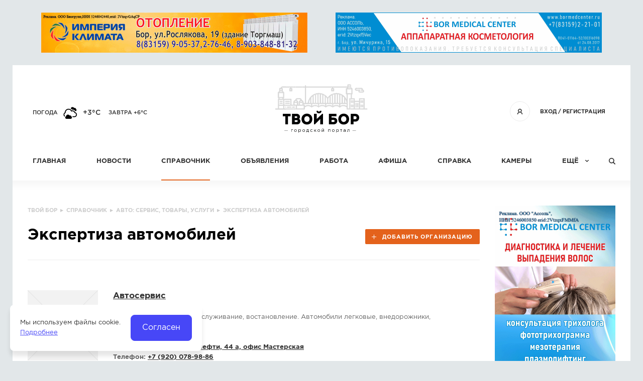

--- FILE ---
content_type: text/html; charset=UTF-8
request_url: https://tvoy-bor.ru/company/avto/ekspertiza-avtomobiley.html
body_size: 5740
content:
<!DOCTYPE html>
<html prefix="og: http://ogp.me/ns#">

<head>
	<title>Оценка, автоэкспертиза, расчет ущерба при ДТП в городе Бор — Твой Бор - сайт города Бор Нижегородской области</title><meta name="title" content="Оценка, автоэкспертиза, расчет ущерба при ДТП в городе Бор — Твой Бор - сайт города Бор Нижегородской области"><meta name="robots" content="index,follow">
	<meta http-equiv="Content-Type" content="text/html; charset=UTF-8">
	<meta http-equiv="X-UA-Compatible" content="IE=edge">
	<meta name="keywords" content="автоэкспертиза, экспертиза автомобилей, оценка авто, расчет ущерба дтп, ущерб дтп, автоюрист">
	<meta name="description" content="Услуги по оценке авто, автомобильной экспертизе и расчету ущерба ДТП в городе Бор и Борском районе Нижегородской области">
	<meta name="last-modified" content="Tue, 12 Aug 2014 07:39:27 GMT">
	<meta name="viewport" content="width=device-width, initial-scale=1.0">
	<meta property="og:type" content="website">
	<meta property="og:site_name" content="Твой Бор – сайт города Бор Нижегородской области">
		<meta property="og:url" content="https://tvoy-bor.ru/company/avto/ekspertiza-avtomobiley.html">
    <meta property="og:title" content="Экспертиза автомобилей"><meta property="og:description" content="Услуги по оценке авто, автомобильной экспертизе и расчету ущерба ДТП в городе Бор и Борском районе Нижегородской области">	<meta name="apple-mobile-web-app-title" content="Твой Бор – сайт города Бор Нижегородской области">
	<meta name="apple-mobile-web-app-status-bar-style" content="white">
	<meta name="theme-color" content="#4747f7">
	<link rel="apple-touch-icon" type="image/png" href="/images/favicon-192x192.png" sizes="192x192" />
	<link rel="icon" type="image/png" href="/images/favicon-192x192.png" sizes="192x192" />
	<link rel="icon" type="image/png" href="/images/favicon-32x32.png" sizes="32x32" />
	<link rel="icon" type="image/png" href="/images/favicon-16x16.png" sizes="16x16" />
	<link rel="canonical" href="https://tvoy-bor.ru/company/avto/ekspertiza-avtomobiley.html">
	<link rel="stylesheet" href="/modules.css?20160425124813" type="text/css">
	<link rel="stylesheet" href="/style.css?20250611132206" type="text/css">
	<script type="text/javascript" src="/modules.js?20191126122256" data-main="/script.js?20250611131621"></script>
    <script>window.yaContextCb=window.yaContextCb||[]</script>
    <script src="https://yandex.ru/ads/system/context.js" async></script>
</head>

<body class="body-page body-catalog">

	<div class="root-width">
		<div class="root-inner">

			<div class="root-bans">
								<div class="banner-list banner-list-head" data-id="/banner/head-1|/banner/head-2">
									</div>
							</div>

			<div class="root-head">
	<div class="logo"><a href="/"><img src="/images/tvoybor-190x100.svg" onerror="this.src='/images/tvoybor-190x100.png'; this.onerror=null;" width="190" height="100" alt="Твой Бор"></a></div>
	<!--noindex-->
	<div class="open-menu"><i class="icon icon-menu"></i></div>
	<div class="menu-auth z4">
		<div class="title"><span class="a"><a href="/enter.html" class="fancy-enter" rel="nofollow noopener">Вход</a> / <a href="/register.html" class="fancy-register" rel="nofollow noopener">Регистрация</a><i class="icon icon-user-anon"></i></span></div>
	</div>
<div class="weather"><a href="/weather.html">Погода</a> <i class="weather-icon" style="background-image:url(/images/weather/04d.png);" title="Облачно с прояснениями"></i> <span class="weather-temp">+3°C</span><span class="a traffic">завтра +6°C</span></div>	<!--/noindex-->
	<div class="menu-head z3">
	<ul>
		<li><a href="/">Главная</a></li>
<li><a href="/news.html">Новости</a></li>
<li><a href="/company.html" class="active company">Справочник</a></li>
<li><a href="/board.html">Объявления</a></li>
<li><a href="/rabota.html">Работа</a></li>
<li><a href="/afisha.html">Афиша</a></li>
<li><a href="/help.html">Справка</a></li>
<li><a href="/camera.html">Камеры</a></li>
		<li class="last"><span class="a">Ещё</span></li>
		<li class="find"><span class="a open-find"><i class="icon icon-menu-find"></i></span></li>
		<li class="more"><ul>
			<li><a href="/konkurs.html">Конкурсы</a></li>
<li><a href="/articles.html">Статьи</a></li>
<li><a href="/poll.html">Голосования</a></li>
<li><a href="/offernews.html">Предложить новость</a></li>
<li><a href="/photos.html">Фото</a></li>
		</ul></li>
	</ul>
	<!--noindex-->
	<div class="root-find">
		<div class="inner">
			<form action="/search.html" method="GET">
			<input type="text" name="s" class="i" placeholder="Что ищем?" value="">
			<button type="submit" class="b"><i class="icon icon-find-arrow"></i><span>Найти</span></button>
			</form>
		</div>
		<div class="close-find"><i class="icon icon-close"></i></div>
	</div>
	<!--/noindex-->
	</div>
</div>

                            <div class="root-main">
                    <div class="main-padding">
                        <div class="main-content">
                            <table class="root-2col">
                                <tr>
                                    <td class="root-text notable">
                                        <div class="inner">
                                            <div class="breadcrumbs"><div itemscope itemtype="https://schema.org/BreadcrumbList">
<span itemprop="itemListElement" itemscope itemtype="https://schema.org/ListItem"><a href="/" itemprop="item"><span itemprop="name">Твой Бор</span></a><meta itemprop="position" content="1"></span> &nbsp;▸&nbsp; <span itemprop="itemListElement" itemscope itemtype="https://schema.org/ListItem"><a href="/company.html" itemprop="item"><span itemprop="name">Справочник</span></a><meta itemprop="position" content="2"></span> &nbsp;▸&nbsp; <span itemprop="itemListElement" itemscope itemtype="https://schema.org/ListItem"><a href="/company/avto.html" itemprop="item"><span itemprop="name">Авто: сервис, товары, услуги</span></a><meta itemprop="position" content="3"></span> &nbsp;▸&nbsp; <span>Экспертиза автомобилей</span></div>
</div><div class="root-h1 has-add clearfix"><h1>Экспертиза автомобилей</h1><div class="add">
<a rel="nofollow noopener" href="/personal/company/add.html" class="add-company fancy-enter"><i class="icon icon-plus-white"></i>Добавить организацию</a>
</div>
</div><div class="company-list"><div class="company-item clearfix">
<div class="image no-logo">
<span class="a"><img src="/images/nologo-140x140.png" width="140" height="140" alt="Автосервис"></span></div>
<div class="inner">
    


<div class="title"><a href="/company/305611.html" target="_blank"><span>Автосервис</span></a></div>
<div class="brief">
<div class="p">Принимаю на ремонт и обслуживание, востановление. Автомобили легковые, внедорожники, коммерческие грузовые.</div><div class="line"><label>Адрес:</label> <span class="a a-address" data-q="Бор, Транснефти, 44 а" data-address="город Бор, Транснефти, 44 а, офис Мастерская" data-title="Автосервис">город Бор, Транснефти, 44 а, офис Мастерская</span></div><div class="line"><label>Телефон:</label> <a href="tel:%2B79200789886" class="a-tel">+7 (920) 078-98-86</a></div><div class="line"><label>E-mail:</label> <a onmouseover="return _m_a_i_l_t_o('gazel522020', 'mail.ru', event, this)" onmouseout="return _m_a_i_l_t_o('gazel522020', 'mail.ru', event, this)" onclick="return _m_a_i_l_t_o('gazel522020', 'mail.ru', event, this)">gazel522020<span>&#x40;</span>mail.ru</a></div></div>

</div>
</div>
<div class="company-item clearfix">
<div class="image no-logo">
<span class="a"><img src="/images/nologo-140x140.png" width="140" height="140" alt="БАИДС"></span></div>
<div class="inner">
    


<div class="title"><a href="/company/322546.html" target="_blank"><span>БАИДС</span></a></div>
<div class="brief">
<div class="p">Цель проекта - предложить пользователю удобный автоматизированный поиск по лотам на торгах по банкротству, быстрый и качественный осмотр имущества должника и различные инструменты работы с информацией по лоту.</div><div class="line"><label>Адрес:</label> <span class="a a-address" data-q="Бор" data-address="город Бор" data-title="БАИДС">город Бор</span></div><div class="line"><label>Телефон:</label> <a href="tel:%2B79612011338" class="a-tel">+7 (961) 201-13-38</a></div><div class="line"><label>Сайт:</label> <a href="/go.php?href=nUE0pUZ6Yl9vLJyxpl5lqF8" target="_blank" rel="nofollow noopener">baids.ru</a></div></div>

</div>
</div>
<div class="company-item clearfix">
<div class="image no-logo">
<span class="a"><img src="/images/nologo-140x140.png" width="140" height="140" alt="Автосервис KM-Service"></span></div>
<div class="inner">
    


<div class="title"><a href="/company/310742.html" target="_blank"><span>Автосервис KM-Service</span></a></div>
<div class="brief">
<div class="p">Профессионально выполняем:<br>
Обслуживане и ремонт ДВС, тормозной, выпускной, топливной систем, рулевого управленияб ходой части а/м, МКПП/АКПП;<br>
Плановое техническое обслуживание;<br>
Услуги автоэлектрика;<br>
Развал-схождение;<br>
Сварные работы;<br>
Автозапчасти;<br>
АвтоАтелье.</div><div class="line"><label>Адрес:</label> <span class="a a-address" data-q="Бор, улица Нахимова, 38P" data-address="город Бор, улица Нахимова, 38P" data-title="Автосервис KM-Service">город Бор, улица Нахимова, 38P</span></div><div class="line"><label>Телефон:</label> <a href="tel:%2B70200700060" class="a-tel">+7 (020) 070-00-60</a></div><div class="line"><label>Сайт:</label> <a href="/go.php?href=nUE0pUZ6Yl92nl5wo20in21mMKW2nJAyAGV" target="_blank" rel="nofollow noopener">vk.com</a></div></div>

</div>
</div>
<div class="company-item clearfix">
<div class="image no-logo">
<span class="a"><img src="/images/nologo-140x140.png" width="140" height="140" alt="Автоправо"></span></div>
<div class="inner">
    


<div class="title"><a href="/company/264487.html" target="_blank"><span>Автоправо</span></a></div>
<div class="brief">
<div class="p">Юридические услуги, экспертиза</div><div class="line"><label>Адрес:</label> <span class="a a-address" data-q="Бор, шоссе Стеклозаводское, 1 корпус 5" data-address="город Бор, шоссе Стеклозаводское, 1 корпус 5" data-title="Автоправо">город Бор, шоссе Стеклозаводское, 1 корпус 5</span></div><div class="line"><label>Телефоны:</label> <a href="tel:%2B79027882801" class="a-tel">+7 (902) 788-28-01</a>, <a href="tel:%2B79081697484" class="a-tel">+7 (908) 169-74-84</a>, <a href="tel:%2B79030599741" class="a-tel">+7 (903) 059-97-41</a></div></div>

</div>
</div>
<div class="company-item clearfix">
<div class="image no-logo">
<span class="a"><img src="/images/nologo-140x140.png" width="140" height="140" alt="Пункт техосмотра &quot;БорЭксперт&quot;"></span></div>
<div class="inner">
    


<div class="title"><a href="/company/260098.html" target="_blank"><span>Пункт техосмотра &quot;БорЭксперт&quot;</span></a></div>
<div class="brief">
<div class="p">Станция технического осмотра транспортных средств. <br>
Диагностическая карта.<br>
Автострахование  ОСАГО , КАСКО .</div><div class="line"><label>Адрес:</label> <span class="a a-address" data-q="Бор, улица Интернациональная, 37 А корпус 4" data-address="город Бор, улица Интернациональная, 37 А корпус 4" data-title="Пункт техосмотра &quot;БорЭксперт&quot;">город Бор, улица Интернациональная, 37 А корпус 4</span></div><div class="line"><label>Телефоны:</label> <a href="tel:%2B79023027527" class="a-tel">+7 (902) 302-75-27</a>, <a href="tel:%2B79200455661" class="a-tel">+7 (920) 045-56-61</a>, <a href="tel:%2B78314237585" class="a-tel">+7 (831) 423-75-85</a></div><div class="line"><label>Сайт:</label> <a href="/go.php?href=nUE0pQbiY2WipzI4pTIlqP5lqD" target="_blank" rel="nofollow noopener">borexpert.ru</a></div><div class="line"><label>E-mail:</label> <a onmouseover="return _m_a_i_l_t_o('riv.ingos', 'yandex.ru', event, this)" onmouseout="return _m_a_i_l_t_o('riv.ingos', 'yandex.ru', event, this)" onclick="return _m_a_i_l_t_o('riv.ingos', 'yandex.ru', event, this)">riv.ingos<span>&#x40;</span>yandex.ru</a></div></div>

</div>
</div>
<div class="company-item clearfix">
<div class="image no-logo">
<span class="a"><img src="/images/nologo-140x140.png" width="140" height="140" alt="Автоэкспертиза &quot;Барс&quot;"></span></div>
<div class="inner">
    


<div class="title"><a href="/company/264488.html" target="_blank"><span>Автоэкспертиза &quot;Барс&quot;</span></a></div>
<div class="brief">
<div class="p">Автоэкспертиза, оценка автомобилей</div><div class="line"><label>Адрес:</label> <span class="a a-address" data-q="Бор, шоссе Стеклозаводское, 2" data-address="город Бор, шоссе Стеклозаводское, 2" data-title="Автоэкспертиза &quot;Барс&quot;">город Бор, шоссе Стеклозаводское, 2</span></div><div class="line"><label>Телефон:</label> <a href="tel:%2B79306758805" class="a-tel">+7 (930) 675-88-05</a></div></div>

</div>
</div>
<div class="company-item clearfix">
<div class="image no-logo">
<span class="a"><img src="/images/nologo-140x140.png" width="140" height="140" alt="Приволжская экспертная компания"></span></div>
<div class="inner">
    


<div class="title"><a href="/company/9321.html" target="_blank"><span>Приволжская экспертная компания</span></a></div>
<div class="brief">
<div class="p">Независимая автоэкспертиза. Ущерб при ДТП. Оценка.</div><div class="line"><label>Адрес:</label> <span class="a a-address" data-q="Бор, улица Ленина, 161" data-address="город Бор, улица Ленина, 161" data-title="Приволжская экспертная компания">город Бор, улица Ленина, 161</span></div><div class="line"><label>Телефон:</label> <a href="tel:%2B79200173805" class="a-tel">+7 (920) 017-38-05</a></div><div class="line"><label>Сайт:</label> <a href="/go.php?href=nUE0pQbiY3Oynl5hoz92YaW1" target="_blank" rel="nofollow noopener">pek.nnov.ru</a></div></div>

</div>
</div>
</div><script>
require(['script/company'], function(init) {
	init();
});
</script>
                                            <div class="clear"></div>
                                        </div>
                                    </td>

                                    <td class="root-side">
                                        <div class="inner">
                                                                                            <div class="banner-list banner-list-info"
                                                     data-id="/banner/info-1|/banner/info-2|/banner/info-3" data-mobile-only=""></div>
                                                                                            <div class="info-brief"><p>Услуги по оценке авто, автомобильной экспертизе и расчету ущерба ДТП в городе Бор и Борском районе Нижегородской области.</p></div>                                            <div class="yandex-direct"><div id="yandex_rtb_R-A-5431506-1"></div>
<script>
window.yaContextCb.push(()=>{
	Ya.Context.AdvManager.render({
		"blockId": "R-A-5431506-1",
		"renderTo": "yandex_rtb_R-A-5431506-1"
	})
})
</script></div>
                                        </div>
                                    </td>
                                </tr>
                            </table>
                        </div>
                    </div>
                </div>
                

			<div class="root-foot">
<div class="root-foot-inner clearfix z2">
	<div class="foot-logo"><a href="/"><img src="/images/tvoybor-160x50.svg" onerror="this.src='/images/tvoybor-160x50.png'; this.onerror=null;" width="160" height="50" alt="Твой Бор"></a></div>
	<div class="foot-text"><div class="foot-text-inner"><div class="foot-list">
		<div class="foot-item">
			<div class="title">Информация</div>
			<ul>
				<li><a href="/about.html">О проекте</a></li>
<li><a href="/ads.html">Размещение рекламы</a></li>
<li><a href="/agreement.html">Cоглашение</a></li>
<li><a href="/support.html">Контакты</a></li>
			</ul>
		</div>
		<div class="foot-item">
			<div class="title">Сегодня на сайте</div>
			<ul>
				<li><a href="/board.html">Объявлений: <b>3402</b></a></li>
				<li><a href="/rabota/vacancy.html">Вакансий: <b>488</b></a></li>
				<li><a href="/rabota/resume.html">Резюме: <b>24</b></a></li>
				<li><a href="/company.html">Организаций: <b>1753</b></a></li>
			</ul>
		</div>
		<div class="foot-item">
			<div class="title">Соцсети</div>
			<ul>
				<li><a href="https://vk.com/tvoybor" target="_blank" rel="nofollow noopener"><i class="icon icon-foot-social-vk"></i>ВКонтакте</a></li>
								<li><a href="https://ok.ru/tvoybor" target="_blank" rel="nofollow noopener"><i class="icon icon-foot-social-mr"></i>Одноклассники</a></li>
												<li><a href="https://t.me/tvoybor" target="_blank" rel="nofollow noopener"><i class="icon icon-foot-social-tg"></i>Telegram</a></li>
				<li><a href="https://invite.viber.com/?g2=AQAeK6eZPpj0ak7eUj6hbE9crTJ2uJ7pbSml3EBOzGcoOmmk%2BZM1riPS%2BwbUKx6c" target="_blank" rel="nofollow noopener"><i class="icon icon-foot-social-vb"></i>Viber</a></li>
			</ul>
		</div>
		<!--noindex-->
		<div class="foot-item">
			<div class="title">Будьте с нами</div>
			<ul><li>Оставьте Ваш e-mail, чтобы<br>получать наши новости</li></ul>
			<div class="root-subscribe"><div class="inner"><form>
				<input type="text" name="s" class="i" placeholder="Ваш e-mail">
				<button type="submit" class="b"><i class="icon icon-subscribe-arrow"></i></button>
			</form></div></div>
		</div>
		<!--/noindex-->
	</div></div></div>
</div>
<div class="root-foot-after z1"></div>
</div>

<div class="root-foot-2 clearfix">
	<div class="copy">&copy; 2009-2025 «<a href="/">Твой Бор</a>» – Главный портал города Бор Нижегородской области</div>
	<div class="made">Разработка сайта &mdash; <a href="https://www.sitepro.pro" target="_blank" title="Создание сайтов в Нижнем Новгороде"><img src="/images/sitepro-10.svg" onerror="this.src='/images/sitepro.png'; this.onerror=null;" width="110" height="36" alt="Сайт PRO"></a></div>
</div>


			<div class="counter"><!-- Yandex.Metrika counter -->
<script type="text/javascript" >
   (function(m,e,t,r,i,k,a){m[i]=m[i]||function(){(m[i].a=m[i].a||[]).push(arguments)};
   m[i].l=1*new Date();k=e.createElement(t),a=e.getElementsByTagName(t)[0],k.async=1,k.src=r,a.parentNode.insertBefore(k,a)})
   (window, document, "script", "https://mc.yandex.ru/metrika/tag.js", "ym");

   ym(163072, "init", {
        clickmap:true,
        trackLinks:true,
        accurateTrackBounce:true,
        webvisor:true
   });
</script>
<noscript><div><img src="https://mc.yandex.ru/watch/163072" style="position:absolute; left:-9999px;" alt="" /></div></noscript>
<!-- /Yandex.Metrika counter -->

<!--LiveInternet counter--><script type="text/javascript">
new Image().src = "//counter.yadro.ru/hit?r"+
escape(document.referrer)+((typeof(screen)=="undefined")?"":
";s"+screen.width+"*"+screen.height+"*"+(screen.colorDepth?
screen.colorDepth:screen.pixelDepth))+";u"+escape(document.URL)+
";"+Math.random();</script><!--/LiveInternet-->

<!-- Rating@Mail.ru counter -->
<script type="text/javascript">//<![CDATA[
var _tmr = _tmr || [];
_tmr.push({id: '1625452', type: 'pageView', start: (new Date()).getTime()});
(function (d, w) {
   var ts = d.createElement('script'); ts.type = 'text/javascript'; ts.async = true;
   ts.src = (d.location.protocol == 'https:' ? 'https:' : 'http:') + '//top-fwz1.mail.ru/js/code.js';
   var f = function () {var s = d.getElementsByTagName('script')[0]; s.parentNode.insertBefore(ts, s);};
   if (w.opera == "[object Opera]") { d.addEventListener("DOMContentLoaded", f, false); } else { f(); }
})(document, window);
//]]></script><noscript><div style="position:absolute;left:-10000px;">
<img src="//top-fwz1.mail.ru/counter?id=1625452;js=na" style="border:0;" height="1" width="1" alt="Рейтинг@Mail.ru" />
</div></noscript>
<!-- //Rating@Mail.ru counter -->

<script type="text/javascript">!function(){var t=document.createElement("script");t.type="text/javascript",t.async=!0,t.src="https://vk.com/js/api/openapi.js?159",t.onload=function(){VK.Retargeting.Init("VK-RTRG-285123-3JRrX"),VK.Retargeting.Hit()},document.head.appendChild(t)}();</script><noscript><img src="https://vk.com/rtrg?p=VK-RTRG-285123-3JRrX" style="position:fixed; left:-999px;" alt=""/></noscript></div>
		</div>
	</div>

	<div class="root-menu z3">
		<div class="root-width">
			<div class="root-inner"></div>
		</div>
	</div>

	<div class="root-top z3" onclick="$('html,body').animate({ scrollTop: 0 }, 300)"><i class="icon icon-top"></i></div>

	
		<script>
		window.cookieNotice = "\u041c\u044b \u0438\u0441\u043f\u043e\u043b\u044c\u0437\u0443\u0435\u043c \u0444\u0430\u0439\u043b\u044b cookie.<br><a href=\"\/cookie-policy.html\">\u041f\u043e\u0434\u0440\u043e\u0431\u043d\u0435\u0435<\/a>";
	</script>
	
	<script>
		require(['jquery'], function($) {
			$(window).data('fastready', true).triggerHandler('fastready');
		});
	</script>

	</body>

</html>


--- FILE ---
content_type: text/css
request_url: https://tvoy-bor.ru/cms/modules/form/form.css
body_size: 2302
content:

form {position:static;display:block;margin:0;padding:0;clear:both;}

.group {position:relative;width:100%;margin-top:20px;background:#fff;border-radius:0;}
.group:first-child {margin-top:0;}
.group-title {margin-top:20px;margin-bottom:0;}
.group-title:first-child {margin-top:0;}
.group-padding {padding:0;}
.group-padding-submit {padding:0 0 0 0;}
.group-content {width:100%;}

.field {margin-top:5px;margin-bottom:5px;}
.field-label {display:block;-webkit-box-sizing:border-box;box-sizing:border-box;position:relative;margin-top:10px;margin-bottom:10px;padding:0 5px 0 15px;}
.field-label .label-info {display:block;padding:5px 0 0 0;color:#999999;}
.field-label .required {display:block;position:absolute;left:0;top:0;color:#f00;}

.field-input {display:block;}
.field-input .input-margin {display:block;margin-left:5px;margin-right:5px;}
.field-input .input-border {display:block;position:relative;background:#fff;border:1px solid #e6e6e6;border-radius:0;}
.field-input .input-border.error {outline:none;outline-offset:0;border-color:#f00;}

.field-input input.input-text {display:block;-webkit-box-sizing:border-box;box-sizing:border-box;position:relative;width:100%;height:38px;margin:0;padding:0 15px 0 15px;border:0;color:#333;background:transparent;}
.field-input input.input-text:focus, .field-input input.input-text.active {outline:none;outline-offset:0;}
.field-input input.input-text.error {outline:none;outline-offset:0;}
.field-input input.input-text::-webkit-input-placeholder {color:#999;}
.field-input input.input-text::-moz-placeholder {color:#999;}
.field-input input.input-text:-moz-placeholder {color:#999;}
.field-input input.input-text:-ms-input-placeholder {color:#999;}
.field-input input.input-text::-ms-clear {display:none;}
.field-input select.select {display:block;-webkit-box-sizing:border-box;box-sizing:border-box;position:relative;width:100%;height:38px;margin:0;padding:0 15px 0 15px;border:0;color:#333;background:transparent;-moz-appearance:none;-webkit-appearance:none;}
.field-input select.select:focus, .field-input select.select.active {outline:none;outline-offset:0;}
.field-input select.select.error {outline:none;outline-offset:0;}
.field-input select.select::-webkit-input-placeholder {color:#999;}
.field-input select.select::-moz-placeholder {color:#999;}
.field-input select.select:-moz-placeholder {color:#999;}
.field-input select.select:-ms-input-placeholder {color:#999;}
.field-input select.select:-moz-focusring {color:transparent;text-shadow:0 0 0 #333;}
.field-input select.select::-ms-expand {display:none;}
.field-input select.select option {padding:5px 10px 5px 10px;}
.field-input textarea.textarea {display:block;-webkit-box-sizing:border-box;box-sizing:border-box;position:relative;width:100%;height:200px;line-height:20px;margin:0;padding:9px 15px 9px 15px;border:0;resize:none;color:#333;background:transparent;}
.field-input textarea.textarea:focus, .field-input textarea.textarea.active {outline:none;outline-offset:0;}
.field-input textarea.textarea.error {outline:none;outline-offset:0;}
.field-input textarea.textarea::-webkit-input-placeholder {color:#999;}
.field-input textarea.textarea::-moz-placeholder {color:#999;}
.field-input textarea.textarea:-moz-placeholder {color:#999;}
.field-input textarea.textarea:-ms-input-placeholder {color:#999;}
.field-input textarea#code-field {font-family:monospace;}
.field-input .static.input-text {display:block;-webkit-box-sizing:border-box;box-sizing:border-box;min-height:38px;line-height:20px;margin:0;padding:9px 15px 9px 15px;border:0;color:#333;}
.field-input .sending.input-text {background:url(/cms/modules/form/images/sending.gif);}
.field-input input.input-file {position:absolute;width:100%;height:38px;right:0;top:0;cursor:pointer;}
.field-input input.input-file {-webkit-opacity:0;-ms-opacity:0;opacity:0;}
.field-input input.input-multiup {position:absolute;width:100%;height:38px;right:0;top:auto;bottom:0;cursor:pointer;}
.field-input input.input-multiup {-webkit-opacity:0;-ms-opacity:0;opacity:0;}
.field-input-button input.input-text {padding-right:40px;}
.field-input button.button, .field-input button.button-2 {position:absolute;width:40px;height:40px;top:0;right:0;margin:0;padding:0;border:0;background:transparent;background-repeat:no-repeat;background-position:50% 50%;cursor:pointer;_cursor:hand;}
.field-input button.button::-moz-focus-inner, .field-input button.button-2::-moz-focus-inner {padding:0;border:0;}
.field-input button.button img, .field-input button.button i, .field-input button.button-2 img, .field-input button.button-2 i {display:block;width:24px;height:24px;margin:0 auto;}
.field-input button.button-2 {right:40px;}
.field-input-color button.button-color i {border:1px solid #e6e6e6;margin:0 0 0 auto;}
.field-input-multiup button.button-folder {top:auto;bottom:0;}
.field-input button.button-dropdown:after {content:'';display:inline-block;width:0;height:0;margin-top:-2px;vertical-align:middle;border-top:4px dashed;border-top:4px solid \9;border-right:4px solid transparent;border-left:4px solid transparent;border-top-color: #000;}

.field-input input.dropdown-hint {color:#999;}
.field-input .dropdown-inner {display:block;}
.field-input .dropdown-empty {display:none;}
.field-input .dropdown-menu {min-width:100%;max-height:200px;overflow:auto;}
.field-input .dropdown-menu>li>a {padding-left:9px;}

.field-input button.button-submit {-webkit-box-sizing:border-box;box-sizing:border-box;min-width:auto;height:40px;margin:0;padding:0;border:1px solid #fc6540;border-radius:3px;background:#fc6540;color:#fff;cursor:pointer;}
.field-input button.button-submit::-moz-focus-inner {padding:0;border:0;}

.field-input .input-multiup-images {display:block;-webkit-box-sizing:border-box;box-sizing:border-box;position:relative;min-height:38px;line-height:20px;margin:0;padding:9px 15px 9px 15px;}
.field-input .input-multiup-images .sortable-placeholder {display:inline-block;width:125px;height:125px;position:relative;padding:5px;margin:0 10px 5px 0;border:1px solid #e6e6e6;}
.field-input .input-multiup-images a {display:inline-block;position:relative;padding:5px;margin:0 10px 5px 0;border:1px solid #999999;}
.field-input .input-multiup-images s {display:none;width:24px;height:24px;position:absolute;right:5px;top:5px;background:url(/cms/modules/form/images/delete.png);background-size:100% 100%;}
.field-input .input-multiup-images a:hover s {display:block;z-index:9999;}
.field-input .input-multiup-images img {display:block;}

.field-input-textarea2 textarea.textarea {height:100px;}
.field-input-tinymce textarea.textarea {height:400px;}
.field-input-tinymce2 textarea.textarea {height:200px;}
.field-input-captcha .input-border {height:38px;line-height:38px;}
.field-input-captcha .input-border a, .field-input-captcha .input-border img {display:block;width:100%;height:100%;}
.field-input-captcha input.input-text {height:38px;}

.notice-required {margin-top:5px;margin-bottom:5px;clear:both;}
.notice-required label {display:block;position:relative;margin-top:10px;margin-bottom:10px;padding:0 5px 0 15px;}
.notice-required label .required {position:absolute;display:block;left:0;top:0;color:#f00;}

.field-input .input-inner {display:block;position:relative;padding:5px 0 5px 0;}
.field-input .input-label {display:block;-webkit-box-sizing:border-box;box-sizing:border-box;position:relative;min-height:30px;padding:6px 0 4px 36px;text-align:left;}

.field-input .input-inner ul {margin:0;padding:0;list-style-type:none;}
.field-input .input-inner li {margin:0;padding:0;list-style-type:none;background:none;}
.field-input .input-inner ul ul {padding-left:30px;}

.field-input-sort .input-inner ul {margin-top:-5px;margin-bottom:-5px;}
.field-input-sort .input-inner li {display:block;position:relative;-webkit-box-sizing:border-box;box-sizing:padding-box;min-height:38px;line-height:20px;margin-top:5px;margin-bottom:5px;padding:9px 15px 9px 15px;background:#fff;border:1px solid #e6e6e6;border-radius:0;color:#333;}
.field-input-sort .input-inner li.sortable-placeholder {opacity:0.5;}
.field-input-sort .input-inner li img {position:absolute;width:25px;height:25px;right:10px;top:7px;}

.field-input input.input-check {display:block;position:absolute;left:5px;top:5px;width:20px;height:20px;margin:0;padding:0;}

.field-input .input-label input + i {display:block;position:absolute;left:5px;top:5px;}
.field-input .input-label input:checked + i:after {content:'';display:block;-webkit-box-sizing:border-box;box-sizing:border-box;position:absolute;width:18px;height:18px;left:1px;top:1px;}
.field-input .input-label input:checked + i:before,
.field-input .input-label input:not(checked) + i:before {content:'';display:block;-webkit-box-sizing:border-box;box-sizing:border-box;position:absolute;width:20px;height:20px;left:0;top:0;border:1px solid #999;}
.field-input .input-label input[type='radio'] {opacity:0;}
.field-input .input-label input[type='radio']:checked + i:after {background:#999 url(/cms/modules/form/images/radio.png) no-repeat 50% 50%;border-radius:9px;}
.field-input .input-label input[type='radio']:checked + i:before,
.field-input .input-label input[type='radio']:not(checked) + i:before {background:#fff url(/cms/modules/form/images/radio.png) no-repeat -9999px -9999px;border-radius:10px;}
.field-input .input-label input[type='checkbox'] {opacity:0;}
.field-input .input-label input[type='checkbox']:checked + i:after {background:#999 url(/cms/modules/form/images/check.png) no-repeat 50% 50%;border-radius:2px;}
.field-input .input-label input[type='checkbox']:checked + i:before,
.field-input .input-label input[type='checkbox']:not(checked) + i:before {background:#fff url(/cms/modules/form/images/check.png) no-repeat -9999px -9999px;border-radius:2px;}
.field-input .input-inner.error input:checked + i:before,
.field-input .input-inner.error input:not(checked) + i:before {border-color:#f00;}
.field-input .input-label input.error + i:after, .field-input .input-label input.error + i:before {border-color:#f00;}

.grid-n1, .grid-n2, .grid-n3, .grid-n4, .grid-n5, .grid-n6, .grid-n7, .grid-n8, .grid-n9, .grid-n10, .grid-n11, .grid-n12 {position:relative;display:block;float:left;}
.grid-n1 {left:0.0000%;}
.grid-n2 {left:8.3333%;}
.grid-n3 {left:16.6666%;}
.grid-n4 {left:25.0000%;}
.grid-n5 {left:33.3333%;}
.grid-n6 {left:41.6666%;}
.grid-n7 {left:50.0000%;}
.grid-n8 {left:58.3333%;}
.grid-n9 {left:66.6666%;}
.grid-n10 {left:75.0000%;}
.grid-n11 {left:83.3333%;}
.grid-n12 {left:91.6688%;}
.grid-s1 {width:8.3333%;margin-right:-8.3333%;}
.grid-s2 {width:16.6666%;margin-right:-16.6666%;}
.grid-s3 {width:25.0000%;margin-right:-25.0000%;}
.grid-s4 {width:33.3333%;margin-right:-33.3333%;}
.grid-s5 {width:41.6666%;margin-right:-41.6666%;}
.grid-s6 {width:50.0000%;margin-right:-50.0000%;}
.grid-s7 {width:58.3333%;margin-right:-58.3333%;}
.grid-s8 {width:66.6666%;margin-right:-66.6666%;}
.grid-s9 {width:75.0000%;margin-right:-75.0000%;}
.grid-s10 {width:83.3333%;margin-right:-83.3333%;}
.grid-s11 {width:91.6666%;margin-right:-91.6666%;}
.grid-s12 {width:100.0000%;}

.grid-hr {margin-top:25px;margin-bottom:25px;}
.grid-hr hr {margin:0 0 1px 0;}
.grid-clear {height:1px;font-size:1px;line-height:1px;clear:both;}
.grid-clear-before {float:left;width:100%;height:0;font-size:0px;line-height:0px;}
.grid-clear-after {height:0px;font-size:0px;line-height:0px;margin-top:-1px;}


form#form, .form-container {max-width:740px;margin:0 auto;}

.group-padding-submit {padding-top:20px;}
p.note + .group-padding-submit {padding-top:0;}

.field.grid-n1 .field-input.grid-n1 .input-margin {margin-left:0;}
.field.grid-s12 .field-input.grid-s12 .input-margin {margin-right:0;}
.field.grid-s12 .field-input.grid-n7.grid-s6 .input-margin {margin-right:0;}

.field-label .label-text small {font-size:11px;line-height:15px;font-weight:normal;}
.field-label .label-text a u {text-decoration:underline;}
.field-label .label-text a:hover u {text-decoration:none;}

.field-input .input-border {-webkit-transition:background-color 0.3s,border-color 0.3s;-ms-transition:background-color 0.3s,border-color 0.3s;transition:background-color 0.3s,border-color 0.3s;}
.field-input .input-border.active {border-color:#fc6540;}

.field-input .input-label input:checked + i:before,
.field-input .input-label input:not(checked) + i:before {border-color:#e6e6e6;}

.field-input .input-label input[type='radio']:checked + i:after {background-color:#fc6540;background-size:100% 100%;}
.field-input .input-label input[type='checkbox']:checked + i:after {background-color:#fc6540;background-size:100% 100%;}

.field-input button.button-submit {padding-left:50px;padding-right:50px;padding-top:2px;font-size:15px;font-weight:bold;white-space:nowrap;text-transform:uppercase;}
.field-input-submit .label-text {margin-left:30px;display:inline-block;}
.field-input-submit .label-text a {text-decoration:underline;}
.field-input-submit .label-text a:hover {text-decoration:none;}

.notice-required {padding-top:30px;}

@media screen and (max-width:800px) {

.field {width:100%;left:0;margin-right:0;}
.field-label, .field-input {width:100%;left:0;margin-right:0;}
.field-label {padding-left:5px;}
.field-label .required {display:inline-block;position:static;}
.field-input.grid-n1.grid-s6 .input-margin {margin-right:0;}
.field-input.grid-n7.grid-s6 .input-margin {margin-left:0;}

.grid-re {width:100%;left:0;margin-left:0;margin-right:0;margin-top:20px;float:none;}
.grid-re:after {content:'';display:block;clear:both;height:0;}
.grid-re:first-child {margin-top:0;}

.field-input button.button-submit {width:100%;}
.field-input-submit .label-text button {width:100%;}
.group-padding-submit-2 .label-text {width:100%;}

}

@media only screen and (-webkit-min-device-pixel-ratio:2), only screen and (min-device-pixel-ratio:2), only screen and (min-resolution:192dpi), only screen and (min-resolution:2dppx) {

.field-input .input-label input[type='radio']:checked + i:after {background-image:url(/cms/modules/form/images/radio-2x.png);}
.field-input .input-label input[type='radio']:checked + i:before,
.field-input .input-label input[type='radio']:not(checked) + i:before {background-image:url(/cms/modules/form/images/radio-2x.png);}
.field-input .input-label input[type='checkbox']:checked + i:after {background-image:url(/cms/modules/form/images/check-2x.png);}
.field-input .input-label input[type='checkbox']:checked + i:before,
.field-input .input-label input[type='checkbox']:not(checked) + i:before {background-image:url(/cms/modules/form/images/check-2x.png);}

}



--- FILE ---
content_type: application/javascript
request_url: https://tvoy-bor.ru/script/menu.js?20250611131621
body_size: 172
content:
define(['jquery'], function($) {
return function init() {
	$('.menu-more').each(function() {
		var $body = $('body'),
			$menu = $(this)
		;
		if (!$menu.find('ul').length) return;
		$menu.find('.title').off('click.menu').on('click.menu', function() {
			if ($menu.hasClass('show-menu')) {
				$menu.triggerHandler('hide-menu');
			} else {
				$menu.triggerHandler('show-menu');
			}
		});
		$menu.off('show-menu').on('show-menu', function() {
			$menu.addClass('show-menu');
			setTimeout(function() {
				$body.one('click', function() {
					$menu.triggerHandler('hide-menu');
				});
			}, 1);
		});
		$menu.off('hide-menu').on('hide-menu', function() {
			$menu.removeClass('show-menu');
		});
	});
};
});


--- FILE ---
content_type: application/javascript
request_url: https://tvoy-bor.ru/script/address.js?20250611131621
body_size: 134
content:
define(['jquery', 'plugins/jquery.colorbox', 'css!plugins/jquery.colorbox'], function($) {
$.fn.colorbox.settings.opacity = 0.75;
$(function() {
	$('.a-address').colorbox({
		iframe: true,
		width: 800,
		height: 600,
		maxWidth: '100%',
		maxHeight: '100%',
		href: function() {
			return '/map.php?q=' + encodeURIComponent($(this).attr('data-q')) + '&address=' + encodeURIComponent($(this).attr('data-address')) + '&title=' + encodeURIComponent($(this).attr('data-title'));
		}
	});
});
});


--- FILE ---
content_type: application/javascript
request_url: https://tvoy-bor.ru/script/company.js?20250611131621
body_size: 191
content:
define(['jquery', 'script/menu', 'script/tooltip', 'script/address'], function($, initMenu) {
return function init() {
	initMenu();
	$('.favourite .a').off('click.company').on('click.company', function() {
		var $a = $(this);
		$.post(
			'/cms/request/favourite',
			{ id: $a.attr('data-id'), active: $a.hasClass('active') ? '' : 'Y' },
			function(result) {
				if (!result || typeof(result) !== 'object') return;
				if (typeof(result.title) === 'string') $a.attr('title', result.title);
				if (result.active) {
					$a.addClass('active');
				} else {
					$a.removeClass('active');
				}
			}
		);
		
	});
};
});


--- FILE ---
content_type: application/javascript
request_url: https://tvoy-bor.ru/script/tooltip.js?20250611131621
body_size: -2
content:
define(['jquery', 'plugins/jquery.tipsy', 'css!plugins/jquery.tipsy'], function($) {
$(function() {
	$('.a-tooltip').tipsy();
});
});


--- FILE ---
content_type: image/svg+xml
request_url: https://tvoy-bor.ru/images/tvoybor-160x50.svg
body_size: 1620
content:
<?xml version="1.0" encoding="utf-8"?>
<!-- Generator: Adobe Illustrator 19.2.1, SVG Export Plug-In . SVG Version: 6.00 Build 0)  -->
<svg version="1.1" id="Слой_1" xmlns="http://www.w3.org/2000/svg" xmlns:xlink="http://www.w3.org/1999/xlink" x="0px" y="0px"
	 viewBox="0 0 160 50" style="enable-background:new 0 0 160 50;" xml:space="preserve">
<style type="text/css">
	.st0{fill:#010202;}
	.st1{opacity:0.6;}
</style>
<g>
	<path class="st0" d="M3.9,13.9V9.1h15.5v4.8h-5.1V30H9.1V13.9H3.9z"/>
	<path class="st0" d="M36.4,19.1c1.7,0.9,2.6,2.6,2.6,4.5c0,3.6-2.3,6.4-6.6,6.4H22.3V9h9.2c3.9,0,6.6,2.5,6.6,6.4
		C38.1,16.7,37.4,18.2,36.4,19.1z M27.8,13.8v3.5h3.4c1,0,1.6-0.8,1.6-1.6c0-0.9-0.5-1.8-1.6-1.8H27.8z M27.8,21.7v3.5H32
		c1,0,1.5-0.8,1.6-1.6c0.1-1-0.6-1.8-1.6-1.8H27.8z"/>
	<path class="st0" d="M51.9,30.4c-5.5,0-10.7-3.6-10.7-10.8c0-7.2,5.3-10.9,10.8-10.9c5.3,0,10.7,3.6,10.7,10.9
		C62.7,26,58.3,30.4,51.9,30.4z M52,25.2c2.6,0,5.3-1.9,5.3-5.7s-2.6-5.7-5.2-5.7c-2.7,0-5.3,1.8-5.3,5.7
		C46.7,23.3,49.3,25.2,52,25.2z"/>
	<path class="st0" d="M67.7,30.1h-1.6V9.1h5.5v10.2L82.4,9h1.7v21h-5.5V19.2L67.7,30.1z M71,3.2C71.1,6.4,72.9,8,76,8
		c3.2,0,4.9-1.7,5-4.9C80,3,79,2.9,78,2.9c-0.2,1.2-0.9,1.6-2.1,1.6S74,3.9,74,2.9L71,3.2z"/>
	<path class="st0" d="M101.1,16.6h3.8c5,0,7.5,2.9,7.5,6.5c0,3.7-2.5,6.9-7.5,6.9h-9.2V9.1h15v4.8h-9.7V16.6z M101.1,21.2v4.1
		c1.3,0,2.6,0,3.8,0c1.5,0,2.2-1,2.2-2.1c0-1.1-0.7-2-2.2-2H101.1z"/>
	<path class="st0" d="M125.2,30.4c-5.5,0-10.7-3.6-10.7-10.8c0-7.2,5.3-10.9,10.8-10.9c5.3,0,10.7,3.6,10.7,10.9
		C135.9,26,131.5,30.4,125.2,30.4z M125.2,25.2c2.6,0,5.3-1.9,5.3-5.7s-2.6-5.7-5.2-5.7c-2.7,0-5.3,1.8-5.3,5.7
		C119.9,23.3,122.5,25.2,125.2,25.2z"/>
	<path class="st0" d="M139.3,30V9.1c3.1,0,6.1,0,9.2,0c5,0,7.6,3.9,7.5,7.8c0,3.8-2.5,7.6-7.5,7.6h-3.8V30H139.3z M148.5,19.8
		c1.4,0,2.3-1.5,2.3-3c0-1.5-0.8-3-2.3-3h-3.8v6H148.5z"/>
</g>
<g>
	<path class="st0" d="M20.9,40.1h3.3v0.6h-2.6v4.2h-0.7V40.1z"/>
	<path class="st0" d="M26.7,42.5c0-1.4,1.1-2.5,2.5-2.5c1.4,0,2.5,1.1,2.5,2.5c0,1.4-1.1,2.5-2.5,2.5C27.8,45,26.7,43.9,26.7,42.5z
		 M31,42.5c0-1-0.8-1.9-1.8-1.9c-1,0-1.8,0.9-1.8,1.9c0,1,0.8,1.9,1.8,1.9C30.3,44.4,31,43.6,31,42.5z"/>
	<path class="st0" d="M35.1,40.1h0.7v1c0.4-0.6,1-1.1,1.9-1.1c1.2,0,2.3,0.9,2.3,2.5c0,1.6-1.1,2.5-2.3,2.5c-0.9,0-1.5-0.5-1.9-1
		v2.4h-0.7V40.1z M39.2,42.5c0-1.1-0.8-1.9-1.7-1.9c-0.9,0-1.7,0.8-1.7,1.9c0,1.1,0.9,1.9,1.7,1.9C38.5,44.4,39.2,43.7,39.2,42.5z"
		/>
	<path class="st0" d="M43.1,42.5c0-1.4,1.1-2.5,2.5-2.5c1.4,0,2.5,1.1,2.5,2.5c0,1.4-1.1,2.5-2.5,2.5C44.1,45,43.1,43.9,43.1,42.5z
		 M47.4,42.5c0-1-0.8-1.9-1.8-1.9c-1,0-1.8,0.9-1.8,1.9c0,1,0.8,1.9,1.8,1.9C46.6,44.4,47.4,43.6,47.4,42.5z"/>
	<path class="st0" d="M50.7,44.3h0.5c0.4-0.7,0.6-1.7,0.6-3.4v-0.8h3.4v4.2H56l-0.1,1.8h-0.6v-1.2h-3.9l-0.1,1.2h-0.6V44.3z
		 M54.5,44.3v-3.6h-2v0.7c0,1.2-0.2,2.3-0.6,2.9H54.5z"/>
	<path class="st0" d="M58.7,42.5c0-1.4,1.1-2.5,2.5-2.5c0.9,0,1.5,0.4,1.9,0.9l-0.5,0.5c-0.4-0.4-0.8-0.7-1.5-0.7
		c-1,0-1.7,0.8-1.7,1.9c0,1,0.8,1.9,1.8,1.9c0.6,0,1.1-0.3,1.5-0.7l0.5,0.4c-0.5,0.5-1.1,0.9-2,0.9C59.8,45,58.7,43.9,58.7,42.5z"/>
	<path class="st0" d="M66.4,40.1h0.7v2.8l2.6-2.8h0.9l-2,2.1l2.1,2.7h-0.9l-1.7-2.2l-1,1v1.2h-0.7V40.1z"/>
	<path class="st0" d="M73.2,42.5c0-1.4,1.1-2.5,2.5-2.5c1.4,0,2.5,1.1,2.5,2.5c0,1.4-1.1,2.5-2.5,2.5C74.3,45,73.2,43.9,73.2,42.5z
		 M77.5,42.5c0-1-0.8-1.9-1.8-1.9c-1,0-1.8,0.9-1.8,1.9c0,1,0.8,1.9,1.8,1.9C76.8,44.4,77.5,43.6,77.5,42.5z"/>
	<path class="st0" d="M81.6,40.1h0.7v3.8l2.9-3.8h0.7v4.8h-0.7v-3.8l-2.9,3.8h-0.7V40.1z M82.4,38.3l0.5-0.1
		c0.1,0.4,0.4,0.7,0.8,0.7c0.5,0,0.7-0.3,0.8-0.7l0.5,0.1c-0.1,0.7-0.6,1.1-1.3,1.1C83,39.4,82.5,38.9,82.4,38.3z"/>
	<path class="st0" d="M94.4,40.1h4.2v4.8h-0.7v-4.2h-2.7v4.2h-0.7V40.1z"/>
	<path class="st0" d="M102,42.5c0-1.4,1.1-2.5,2.5-2.5c1.4,0,2.5,1.1,2.5,2.5c0,1.4-1.1,2.5-2.5,2.5C103,45,102,43.9,102,42.5z
		 M106.3,42.5c0-1-0.8-1.9-1.8-1.9c-1,0-1.8,0.9-1.8,1.9c0,1,0.8,1.9,1.8,1.9C105.6,44.4,106.3,43.6,106.3,42.5z"/>
	<path class="st0" d="M110.4,40.1h0.7v1c0.4-0.6,1-1.1,1.9-1.1c1.2,0,2.3,0.9,2.3,2.5c0,1.6-1.1,2.5-2.3,2.5c-0.9,0-1.5-0.5-1.9-1
		v2.4h-0.7V40.1z M114.5,42.5c0-1.1-0.8-1.9-1.7-1.9c-0.9,0-1.7,0.8-1.7,1.9c0,1.1,0.9,1.9,1.7,1.9
		C113.8,44.4,114.5,43.7,114.5,42.5z"/>
	<path class="st0" d="M119.6,40.7h-1.7v-0.6h4.2v0.6h-1.7v4.2h-0.7V40.7z"/>
	<path class="st0" d="M124.6,43.5c0-1,0.8-1.6,2.1-1.6c0.6,0,1,0.1,1.5,0.2V42c0-0.9-0.5-1.3-1.4-1.3c-0.6,0-1,0.1-1.5,0.3l-0.2-0.6
		c0.5-0.2,1-0.4,1.8-0.4c0.7,0,1.2,0.2,1.6,0.5c0.3,0.3,0.5,0.8,0.5,1.4v3h-0.7v-0.7c-0.3,0.4-0.9,0.8-1.7,0.8
		C125.5,45,124.6,44.5,124.6,43.5z M128.2,43.2v-0.4c-0.4-0.1-0.8-0.2-1.4-0.2c-0.9,0-1.4,0.4-1.4,1c0,0.6,0.6,1,1.2,1
		C127.5,44.5,128.2,43.9,128.2,43.2z"/>
	<path class="st0" d="M131.7,44.9l0.1-0.6c0.1,0,0.3,0.1,0.3,0.1c0.6,0,1.1-0.3,1.1-3.9v-0.4h3.4v4.8h-0.7v-4.2h-2v0.1
		c0,3.8-0.7,4.2-1.6,4.2C132.1,45,131.8,45,131.7,44.9z"/>
</g>
<g class="st1">
	<rect x="7.1" y="42.2" class="st0" width="6.9" height="0.6"/>
</g>
<g class="st1">
	<rect x="142.7" y="42.2" class="st0" width="6.9" height="0.6"/>
</g>
</svg>


--- FILE ---
content_type: image/svg+xml
request_url: https://tvoy-bor.ru/images/sitepro-10.svg
body_size: 4670
content:
<?xml version="1.0" encoding="utf-8"?>
<svg version="1.1" id="Слой_1" xmlns="http://www.w3.org/2000/svg" xmlns:xlink="http://www.w3.org/1999/xlink" x="0px" y="0px" viewBox="0 0 182 60" style="enable-background:new 0 0 182 60;" xml:space="preserve">
<style type="text/css">
	.st0{fill:url(#SVGID_1_);}
	.st1{fill:#222222;}
</style>
<radialGradient id="SVGID_1_" cx="17.8002" cy="22.7372" r="58.4232" gradientUnits="userSpaceOnUse">
	<stop  offset="0.1" style="stop-color:#FF9000"/>
	<stop  offset="0.65" style="stop-color:#C80000"/>
	<stop  offset="1" style="stop-color:#9C0000"/>
</radialGradient>
<path class="st0" d="M44.1,22.9c0,1.4-0.6,2.4-1.8,3.1c-1.9,1.2-4.6,0.7-5.9-1.2c-0.4-0.6-0.7-1.3-0.7-2c0-1,0.3-1.8,1-2.5
	c1-1,2.2-1.4,3.5-1.2c1.3,0.1,2.3,0.7,3.1,1.7C43.8,21.4,44.1,22.1,44.1,22.9z M30.4,43.1c2.3-0.4,3.6-2.7,2.8-4.9
	c-0.7-2.1-3-3.3-5.2-2.7c-2.2,0.6-3.3,2.8-2.4,4.9c0.6,1.6,2.3,2.7,4,2.8C29.8,43.1,30.1,43.1,30.4,43.1z M24.4,30.9
	c1.3-1.2,1.7-3.1,0.9-4.6c-1.4-2.7-5.1-2.7-6.7-0.3c-0.6,0.9-0.8,1.9-0.6,3c0.4,1.7,1.9,3,3.8,3C22.7,31.9,23.6,31.6,24.4,30.9z
	 M21.9,38.1c0.4-0.9,0.4-1.8,0.1-2.7c-0.6-2-2.7-3.1-4.4-2.8c-1.2,0.2-2.1,0.9-2.6,2.1c-0.4,1-0.4,1.9,0,2.9c0.6,1.5,2.1,2.6,4,2.6
	C20.1,40.1,21.3,39.5,21.9,38.1z M38.1,33.7c-1.6,0.7-2.4,2.5-1.7,4.1c0.9,2.2,3.7,3,5.6,1.6c1.2-0.9,1.6-2.4,1.1-3.8
	c-0.6-1.3-1.9-2.2-3.4-2.2C39.1,33.4,38.6,33.5,38.1,33.7z M48.9,25.6c-1.9,0.8-2.6,3.1-1.3,4.8c1.2,1.6,3.5,2,5.1,0.9
	c1.4-0.9,1.8-2.7,0.9-4.1c-0.7-1.2-1.9-1.8-3.1-1.8C49.9,25.3,49.4,25.4,48.9,25.6z M23.2,46.8c0.2,1,0.7,1.8,1.5,2.4
	c1,0.7,2,1,3.2,0.6c1.3-0.4,2.1-1.5,2-2.8c-0.1-1.2-0.7-2.2-1.7-2.8c-1-0.7-2.1-0.8-3.3-0.4c-1.1,0.4-1.7,1.5-1.7,2.6
	C23.2,46.5,23.2,46.7,23.2,46.8z M30.2,18.6c0.8-1.3,0.4-2.9-0.9-3.8c-0.9-0.6-1.9-0.7-2.9-0.4c-1,0.3-1.8,0.8-2.3,1.8
	c-0.7,1.4-0.2,3,1.1,3.8c0.5,0.3,1.1,0.5,1.7,0.5C28.4,20.4,29.5,19.8,30.2,18.6z M20.7,43.7c-0.4-1.1-1.1-1.9-2.3-2.3
	c-0.8-0.3-1.5-0.3-2.3,0c-1.2,0.5-1.8,1.9-1.5,3.2c0.3,1.6,1.7,2.8,3.3,2.9c0.9,0.1,1.7-0.2,2.3-0.9c0.5-0.5,0.7-1.1,0.7-1.8
	C20.9,44.4,20.9,44.1,20.7,43.7z M10.6,26.4c0.4,1.7,2.1,2.6,3.7,2c1.6-0.6,2.5-2.2,2.1-3.9c-0.3-1.5-1.8-2.5-3.4-2.1
	c-1.5,0.3-2.5,1.8-2.5,3.2C10.5,25.9,10.5,26.2,10.6,26.4z M49.6,4.4c-0.8,0.4-1.3,1.1-1.2,2.1c0,0.6,0.3,1.2,0.7,1.6
	c0.9,1,2.1,1.5,3.5,1.4c0.8,0,1.5-0.3,2-0.9c0.6-0.6,0.7-1.4,0.5-2.2c-0.2-0.7-0.6-1.2-1.2-1.6C53,4.2,52.2,4,51.1,4
	C50.7,4,50.1,4.1,49.6,4.4z M12.7,31.1c-1.1-0.8-2.5-0.7-3.5,0.2c-1.4,1.3-1.3,3.7,0.1,4.9c1.1,0.9,2.6,0.9,3.7-0.1
	c0.6-0.6,1-1.4,1-2.3C14,32.9,13.6,31.8,12.7,31.1z M49,16.6c-1.6,0.5-2.4,2.2-1.4,3.7c0.8,1.2,2.6,1.7,3.9,1.1
	c1.5-0.6,1.9-2.3,1-3.6c-0.6-0.9-1.6-1.3-2.7-1.4C49.6,16.5,49.3,16.5,49,16.6z M37.4,47c-0.7-0.9-1.6-1.4-2.7-1.4
	c-0.6,0-1.1,0.1-1.5,0.4c-1,0.7-1.3,2-0.7,3.2c0.6,1.2,2.1,1.9,3.3,1.7c1.2-0.2,2.1-1.1,2.1-2.3C37.9,48.1,37.7,47.4,37.4,47z
	 M49,40.8c1.1-0.6,1.5-1.9,1-3c-0.7-1.6-2.9-2.1-4.3-1c-0.9,0.7-1.1,1.9-0.6,2.9c0.5,1,1.4,1.4,2.3,1.4C48.1,41.1,48.6,41,49,40.8z
	 M17.2,20.4c1.1-0.5,1.8-1.6,1.8-2.7c0-1.1-0.8-2-1.9-2.1c-1.6-0.2-3.1,0.9-3.3,2.5c-0.2,1.4,0.8,2.5,2.3,2.5
	C16.5,20.6,16.9,20.5,17.2,20.4z M9.6,43.8c1.3,0.6,2.8,0,3.1-1.4c0.1-0.5,0.1-0.9,0-1.4c-0.2-0.8-0.7-1.4-1.4-1.8
	c-1.1-0.6-2.4-0.3-3,0.8c-0.2,0.4-0.3,0.8-0.3,1.2C8,42.4,8.5,43.3,9.6,43.8z M57.6,25.9c1-0.5,1.5-1.6,1.1-2.7
	c-0.6-1.5-2.4-2.2-3.8-1.5c-1,0.5-1.5,1.7-1.1,2.8c0.4,1.1,1.4,1.7,2.7,1.7C56.9,26.2,57.2,26.1,57.6,25.9z M40.7,10.5
	c-1.1,0.6-1.4,1.9-0.6,2.9c0.9,1.2,2.8,1.5,3.9,0.6c1-0.7,1.1-2,0.3-2.9c-0.6-0.7-1.3-0.9-2-1C41.6,10.1,41.2,10.2,40.7,10.5z
	 M35.9,13.7c1.4-1,1.2-2.6,0-3.4c-0.4-0.3-0.9-0.4-1.4-0.5c-0.8,0-1.6,0.2-2.1,0.8c-0.9,0.9-0.8,2.2,0.1,3c0.5,0.4,1.1,0.6,1.7,0.6
	C34.8,14.2,35.4,14.1,35.9,13.7z M25.4,55.5c1.4,0,2.2-1.2,1.8-2.5c-0.4-1.3-1.8-2.2-3.1-2.1c-1.2,0.2-2,1.3-1.6,2.5
	c0.4,1.2,1.6,2,2.8,2C25.4,55.5,25.4,55.5,25.4,55.5z M15,51.2c0.3,1.3,1.6,2.3,2.9,2.3c0.9,0,1.6-0.6,1.8-1.5c0-0.3,0-0.6,0-0.9
	c-0.3-1.2-1.4-2.1-2.6-2.2c-1.4-0.1-2.1,0.9-2.1,1.9C15,50.9,15,51.1,15,51.2z M5.4,25.8c0.4,0.9,1.4,1.4,2.3,1
	c1.3-0.5,2-2.4,1.2-3.6c-0.5-0.8-1.5-1.1-2.4-0.6c-0.9,0.5-1.3,1.3-1.3,2.1C5.2,25.1,5.3,25.5,5.4,25.8z M3.8,33.1
	c0.6,0.9,1.8,1,2.6,0.3C7.3,32.6,7.5,31,6.7,30c-0.7-1-2-1-2.8-0.1c-0.4,0.5-0.6,1.1-0.6,1.6C3.4,32.2,3.5,32.7,3.8,33.1z M43,50.5
	c0.1,0,0.2,0,0.3-0.1c1.2-0.4,1.7-1.7,1.1-2.8c-0.6-1.1-2.2-1.5-3.2-0.8c-0.8,0.5-1.1,1.5-0.7,2.4c0.4,0.8,1.2,1.2,2.1,1.3
	C42.7,50.5,42.9,50.5,43,50.5z M69.9,3.5c-1.1,0.2-1.7,1.3-1.3,2.3c0.4,1,1.5,1.7,2.5,1.6c0.5,0,0.9-0.2,1.2-0.5
	c0.5-0.6,0.6-1.2,0.3-1.9c-0.3-0.9-1.2-1.4-2.3-1.5C70.3,3.5,70.1,3.5,69.9,3.5z M31.1,52.4c-0.8,0.3-1.2,1.2-0.9,2
	c0.4,1.1,1.7,1.8,2.8,1.5c1-0.2,1.5-1.2,1.2-2.1c-0.4-1-1.3-1.6-2.4-1.6C31.6,52.2,31.3,52.3,31.1,52.4z M63.2,8.4
	c-0.6,0.4-0.8,1.1-0.6,1.8c0.4,1,1.5,1.7,2.5,1.6c0.4,0,0.7-0.1,1-0.4c0.6-0.5,0.7-1.3,0.4-2c-0.5-0.9-1.2-1.3-2.1-1.4
	C63.9,8.1,63.6,8.2,63.2,8.4z M21.7,12.8c0.5-1.1,0-2.1-1.1-2.3c-1-0.2-2.2,0.4-2.5,1.4c-0.2,0.6-0.1,1.1,0.3,1.6
	c0.3,0.4,0.8,0.5,1.4,0.6C20.6,13.9,21.3,13.6,21.7,12.8z M9.1,47.1C9,47.4,8.9,47.8,9,48.2c0.1,1,0.9,1.7,1.9,1.9
	c0.9,0.1,1.7-0.5,1.8-1.4c0-0.4,0-0.8-0.2-1.2c-0.4-0.7-1-1.2-1.9-1.2C9.9,46.3,9.4,46.5,9.1,47.1z M11.5,17
	c-0.4-0.6-1.2-0.8-1.9-0.5c-0.8,0.3-1.3,1-1.4,1.9c-0.1,1.2,0.9,2,2.1,1.6c0.9-0.3,1.5-1.2,1.5-2C11.8,17.7,11.7,17.3,11.5,17z
	 M5.8,36.7c-0.7-0.5-1.5-0.4-2,0.2c-0.6,0.8-0.5,2.2,0.3,2.9c0.6,0.5,1.5,0.5,2-0.1c0.3-0.4,0.5-0.8,0.5-1.5
	C6.5,37.8,6.3,37.2,5.8,36.7z M38.5,52c-1,0.1-1.8,1.1-1.2,2.2c0.4,0.9,1.6,1.3,2.5,1c0.8-0.3,1.2-1,0.9-1.8
	c-0.3-0.8-1.1-1.4-1.9-1.4C38.6,52,38.6,52,38.5,52z M56.7,14.9c1.1-0.1,1.7-1.2,1.1-2.2c-0.5-0.8-1.5-1.2-2.4-1
	c-1,0.3-1.4,1.3-0.9,2.1c0.4,0.7,1.1,1,1.9,1C56.5,14.9,56.6,14.9,56.7,14.9z M56.1,37.9c1-0.5,1.2-1.8,0.4-2.6
	c-0.5-0.5-1.4-0.6-2-0.4c-0.9,0.4-1.2,1.4-0.8,2.2c0.3,0.6,0.9,0.9,1.4,0.9C55.6,38,55.9,38,56.1,37.9z M53.6,45.6
	c1.1-0.6,1.1-2.1,0-2.7c-0.4-0.3-0.9-0.3-1.4-0.2c-0.8,0.2-1.4,1-1.3,1.7c0.1,0.8,0.8,1.5,1.7,1.5C52.9,45.9,53.3,45.8,53.6,45.6z
	 M12.2,13.2c-0.2,1,0.6,1.7,1.6,1.6c0.8-0.1,1.4-0.7,1.6-1.5c0.2-0.9-0.4-1.7-1.3-1.7C13.1,11.6,12.3,12.3,12.2,13.2z M6.4,43.1
	c-0.7-0.5-1.6-0.2-1.9,0.6c-0.4,0.8,0,1.9,0.8,2.4c0.7,0.4,1.5,0.1,1.8-0.6c0.1-0.2,0.1-0.5,0.2-0.6C7.3,44,7,43.4,6.4,43.1z
	 M46.6,48.3c0,0.1,0,0.1,0.1,0.2c0.4,0.9,1.5,1.3,2.3,0.8c0.8-0.5,1-1.5,0.4-2.2c-0.5-0.6-1.5-0.7-2.1-0.3c-0.4,0.3-0.7,0.6-0.7,1.2
	C46.6,48.1,46.6,48.2,46.6,48.3z M23.2,55.9c-0.6,0.1-1,0.5-1,1c0,0.3,0,0.5,0.2,0.7c0.5,0.8,1.1,1.1,2,1.1c0.8-0.1,1.3-0.7,1-1.5
	c-0.2-0.8-1.1-1.4-2-1.4C23.3,55.9,23.3,55.9,23.2,55.9z M16.1,55.9c0.2,0.6,0.6,1,1.2,1.2c0.4,0.1,0.8,0.2,1.1,0
	c0.5-0.2,0.8-0.6,0.7-1.1c-0.1-1.1-1.2-1.8-2.1-1.8c-0.6,0.1-1.1,0.5-1.1,1.2C16,55.5,16,55.7,16.1,55.9z M58.2,16.4
	c-0.9,0.1-1.4,1-1.1,1.8c0.4,0.8,1.3,1.2,2.1,0.9c0.8-0.3,1.1-1.1,0.7-1.8c-0.3-0.6-0.9-0.9-1.6-0.9C58.4,16.4,58.3,16.4,58.2,16.4z
	 M29.4,6.2c0.6-0.6,0.4-1.4-0.3-1.8c-0.7-0.3-1.7-0.1-2.2,0.5c-0.5,0.6-0.3,1.3,0.3,1.7c0.3,0.2,0.6,0.2,0.9,0.2
	C28.6,6.8,29.1,6.6,29.4,6.2z M36.4,5.2c0.5-0.5,0.4-1.2-0.1-1.6C35.7,3,34.6,3,34,3.6c-0.6,0.5-0.5,1.3,0.1,1.7
	c0.3,0.2,0.7,0.3,1.1,0.3C35.7,5.7,36.1,5.5,36.4,5.2z M29.4,56.7c-0.8,0.1-1.2,0.7-1,1.4c0.3,0.8,1.4,1.4,2.3,1.1
	c0.6-0.2,0.9-0.8,0.6-1.4c-0.3-0.7-0.9-1.1-1.7-1.1C29.5,56.7,29.4,56.7,29.4,56.7z M13.3,53.5c0-0.9-0.9-1.8-1.8-1.7
	c-0.6,0.1-1.1,0.6-1,1.2c0.1,0.8,0.8,1.6,1.7,1.6C12.8,54.6,13.3,54.2,13.3,53.5z M40.8,7.5c0.7-0.4,0.8-1.3,0.2-1.8
	c-0.4-0.3-0.9-0.5-1.4-0.4c-0.4,0-0.8,0.2-1,0.5c-0.3,0.3-0.3,0.7-0.1,1.1c0.1,0.2,0.2,0.4,0.4,0.5c0.3,0.2,0.7,0.3,1,0.3
	C40.2,7.7,40.5,7.6,40.8,7.5z M45.2,54c0.4-0.3,0.7-0.8,0.5-1.2c-0.2-0.9-1.3-1.4-2.2-1C43,52,42.7,52.7,43,53.3
	c0.3,0.6,0.8,0.9,1.4,0.9C44.7,54.2,44.9,54.1,45.2,54z M4.3,23.4C4,23,3.5,22.8,3.1,23.1c-0.9,0.4-1.2,1.8-0.5,2.6
	c0.3,0.3,0.7,0.4,1.1,0.3c0.2-0.1,0.4-0.2,0.6-0.4c0.3-0.3,0.4-0.7,0.4-1.1C4.6,23.9,4.5,23.6,4.3,23.4z M24.6,8.6
	c0.3-0.6,0-1.2-0.6-1.5c-0.8-0.3-1.7,0.1-2.1,0.8c-0.3,0.6-0.1,1.3,0.6,1.5c0.2,0.1,0.4,0.1,0.6,0.1C23.7,9.5,24.3,9.1,24.6,8.6z
	 M2.8,29c-0.4-0.6-1.1-0.7-1.6-0.1c-0.2,0.2-0.3,0.5-0.4,0.8c-0.1,0.5-0.1,1,0.3,1.4c0.3,0.4,0.6,0.5,1.1,0.4
	c0.2-0.1,0.4-0.2,0.6-0.4C2.9,30.7,3,30.4,3,29.9C3,29.6,2.9,29.3,2.8,29z M57.4,6.6c-0.4,0.2-0.6,0.7-0.4,1.1
	c0.3,0.8,1.4,1.3,2.2,0.9c0.5-0.3,0.7-0.8,0.5-1.3c-0.3-0.7-0.9-0.9-1.4-0.9C57.8,6.5,57.6,6.5,57.4,6.6z M37.2,58
	c0.2-0.4,0.1-0.8-0.2-1.2c-0.4-0.5-1-0.7-1.6-0.6c-0.7,0.1-1,0.7-0.8,1.4c0.2,0.6,0.8,1,1.6,1C36.6,58.5,37,58.4,37.2,58z M6.7,18.7
	c-0.1-0.7-0.8-1.1-1.5-0.8c-0.7,0.3-1.1,1.3-0.8,2c0.2,0.6,0.8,0.8,1.4,0.5c0.6-0.3,0.9-0.8,0.9-1.4C6.7,18.9,6.7,18.8,6.7,18.7z
	 M5.9,48.9c-0.2,0.7,0.3,1.5,0.9,1.7c0.6,0.2,1.2-0.1,1.3-0.7c0.1-0.3,0-0.6-0.1-0.8c-0.2-0.5-0.7-0.9-1.2-0.9
	C6.4,48.1,6,48.4,5.9,48.9z M18.4,9.7c0.4-0.7,0-1.4-0.8-1.5c-0.6-0.1-1.2,0.3-1.5,0.8c-0.4,0.7,0.1,1.5,1,1.5
	C17.6,10.5,18.1,10.2,18.4,9.7z M2.2,34.5c-0.4-0.3-0.9-0.3-1.2,0C0.4,35,0.4,36,0.8,36.6c0.4,0.5,0.9,0.5,1.3,0.1
	c0.3-0.3,0.4-0.7,0.4-1C2.6,35.2,2.5,34.8,2.2,34.5z M9.1,13.1c-0.7,0.1-1.2,0.8-1.2,1.5c0,0.6,0.5,1,1.1,0.9
	c0.7-0.1,1.2-0.7,1.2-1.5C10.2,13.5,9.7,13,9.1,13.1z M42,0.9c-0.5,0.3-0.5,0.8-0.2,1.2c0.5,0.5,1.5,0.7,2.1,0.2
	C44.4,2,44.4,1.5,44,1.1c-0.3-0.3-0.7-0.4-1-0.4C42.6,0.7,42.3,0.7,42,0.9z M1.9,42.4c0.4,0.3,0.9,0.2,1.2-0.1
	c0.5-0.6,0.4-1.5-0.2-2C2.5,40,2.1,40,1.7,40.4c-0.2,0.3-0.3,0.6-0.3,0.9C1.4,41.7,1.6,42.1,1.9,42.4z M45.1,9.1
	c0.3-0.2,0.4-0.6,0.2-0.9c-0.3-0.5-1.1-0.6-1.5-0.2c-0.2,0.2-0.3,0.5-0.2,0.8c0.2,0.4,0.5,0.5,1,0.6C44.7,9.2,44.9,9.2,45.1,9.1z
	 M65.1,5.6c0.1,0.4,0.7,0.7,1.1,0.5c0.3-0.1,0.4-0.5,0.2-0.7c-0.2-0.3-0.4-0.4-0.7-0.4C65.3,4.9,65,5.2,65.1,5.6z M64.4,26.4
	c0,0.4,0.3,0.7,0.7,0.7c0.3,0,0.6-0.3,0.6-0.6c0-0.4-0.3-0.7-0.7-0.7C64.7,25.8,64.4,26.1,64.4,26.4z M63.4,15.3
	c-0.2,0.1-0.3,0.3-0.3,0.6c0.1,0.4,0.6,0.7,1,0.6c0.2-0.1,0.3-0.2,0.3-0.5C64.5,15.4,63.8,15,63.4,15.3z M46.4,4.1
	c0.2,0,0.4-0.2,0.4-0.4c0-0.2-0.1-0.4-0.3-0.5c-0.2-0.2-0.5-0.2-0.7-0.1c-0.4,0.1-0.5,0.5-0.2,0.8c0.2,0.2,0.4,0.2,0.6,0.2
	C46.2,4.2,46.3,4.1,46.4,4.1z M60.7,9.7c-0.1-0.3-0.5-0.4-0.7-0.4c-0.3,0.1-0.4,0.4-0.2,0.6c0.1,0.2,0.3,0.3,0.5,0.3
	C60.7,10.3,60.8,10,60.7,9.7z M54,3.8c0.1,0.3,0.6,0.4,0.8,0.3C54.9,4,55,3.8,54.9,3.7c-0.1-0.3-0.6-0.4-0.8-0.2
	C54,3.5,54,3.6,53.9,3.7C54,3.8,54,3.8,54,3.8z"/>
<g>
	<path class="st1" d="M86.3,21.1c0.2,0,0.4,0.1,0.4,0.3l-0.2,1.4c0,0.2-0.1,0.3-0.5,0.3c-0.9-0.1-2.9-0.2-4.4-0.2
		c-2.6,0-4.9,1.5-5.7,6.1l-0.7,3.7C75,33.4,75,34,75,34.6c0,3,1.6,4.1,3.8,4.1c1.5,0,3.5-0.2,4.5-0.2c0.4,0,0.5,0.1,0.5,0.4L83.5,40
		c-0.1,0.3-0.2,0.5-0.6,0.5c-1.1,0.2-2.2,0.3-4.5,0.3c-2.7,0-5.8-1.6-5.8-6.1c0-0.6,0.1-1.4,0.2-2.1l0.7-3.7
		c1.2-6.8,5.1-8.2,8.5-8.2C83.6,20.7,85.1,20.9,86.3,21.1z"/>
	<path class="st1" d="M95.3,40.7h-1.2c-0.3,0-0.5-0.2-0.5-0.5l0.1-0.6c-1.4,0.7-2.9,1.3-4.3,1.3c-2,0-3.6-1-3.6-3.5
		c0-0.4,0-0.7,0.1-1.2l0.1-0.3c0.5-2.9,2.4-3.9,6.9-3.9H95l0.2-1.1c0.1-0.4,0.1-0.7,0.1-1.1c0-1.4-0.7-1.9-2.5-1.9
		c-1.7,0-3,0.1-4.1,0.2c-0.3,0-0.6,0-0.5-0.4l0.2-0.9c0.1-0.3,0.3-0.5,0.6-0.5c1.1-0.2,2.4-0.3,4.1-0.3c3.2,0,4.6,1.4,4.6,3.8
		c0,0.5-0.1,0.9-0.1,1.4l-1.6,9.1C95.8,40.4,95.6,40.7,95.3,40.7z M94.7,33.6h-2c-3.2,0-4.2,0.7-4.5,2.6l-0.1,0.3
		c-0.1,0.3-0.1,0.5-0.1,0.8c0,1.3,0.8,1.7,2.1,1.7c1.2,0,2.4-0.4,3.8-1.1L94.7,33.6z"/>
	<path class="st1" d="M99.4,39.9l2.3-13.4c0.1-0.3,0.3-0.5,0.6-0.5h1.4c0.3,0,0.5,0.2,0.4,0.5L102.2,37c0,0.1,0,0.1,0.1,0l7.9-10.5
		c0.4-0.5,0.6-0.5,1.2-0.5h1.5c0.5,0,0.6,0.2,0.5,0.7l-2.4,13.4c-0.1,0.3-0.3,0.5-0.5,0.5h-1.4c-0.3,0-0.5-0.2-0.4-0.5l1.8-10.4
		c0-0.1-0.1-0.1-0.1,0l-7.9,10.5c-0.3,0.4-0.5,0.4-0.9,0.4H100C99.6,40.7,99.3,40.3,99.4,39.9z M112.9,20.3c0.1-0.2,0.1-0.5-0.2-0.5
		h-1c-0.3,0-0.4,0.1-0.5,0.4c-0.4,1.4-1.6,2.1-3,2.1c-1.4,0-2.3-0.7-2.3-2.1c0-0.3,0-0.4-0.3-0.4h-0.9c-0.4,0-0.5,0.2-0.5,0.5
		c0,2.6,1.8,3.8,3.9,3.8C110.5,24.1,112.3,22.8,112.9,20.3z"/>
	<path class="st1" d="M127,28h-4.4l-2.2,12.2c-0.1,0.3-0.2,0.5-0.6,0.5h-1.3c-0.3,0-0.5-0.2-0.5-0.5l2.2-12.2h-4.4
		c-0.3,0-0.5-0.2-0.5-0.5l0.2-0.9c0.1-0.3,0.2-0.5,0.6-0.5h11.1c0.4,0,0.5,0.2,0.5,0.5l-0.2,0.9C127.5,27.7,127.4,28,127,28z"/>
	<path class="st1" d="M147.4,27l0,0.2c-0.6,5-4.5,6.5-9.1,6.5c-0.6,0-1.5-0.1-2.2-0.1l-1.1,6.5c-0.1,0.3-0.3,0.5-0.6,0.5H131
		c-0.3,0-0.5-0.2-0.5-0.4c0,0,0-0.1,0-0.1l3.2-17.9c0.2-0.9,0.6-1.1,1.4-1.3c1.4-0.2,3.6-0.3,5.5-0.3c4.1,0,6.9,1.6,6.9,5.4
		C147.5,26.4,147.5,26.7,147.4,27z M140,24.4c-0.4,0-1.9,0.1-2.2,0.1l-1,5.4c0.3,0,1.9,0.1,2.2,0.1c2.4,0,3.7-0.9,3.9-2.7l0-0.2
		c0-0.2,0-0.3,0-0.5C142.9,25,142,24.4,140,24.4z"/>
	<path class="st1" d="M159.5,32.5l2.7,7.5c0,0.1,0.1,0.1,0.1,0.2c0,0.2-0.2,0.4-0.5,0.4h-3.9c-0.3,0-0.3-0.3-0.4-0.5l-2.4-6.7
		c0,0,0,0,0,0c-0.1,0-0.3,0-0.5,0c-0.6,0-1.4-0.1-1.9-0.1l-1.2,6.8c-0.1,0.3-0.3,0.5-0.6,0.5h-3.5c-0.3,0-0.4-0.2-0.4-0.4
		c0,0,0-0.1,0-0.1v0l3.1-17.9c0.2-0.9,0.6-1.1,1.4-1.3c1.3-0.2,3.6-0.3,5.5-0.3c4,0,7,1.5,7,5.1C164,28.9,162.6,31.5,159.5,32.5z
		 M156.3,24.5c-0.4,0-1.8,0.1-2.1,0.1l-0.9,5.1c0.3,0,1.6,0.1,1.9,0.1c2.6,0,4.2-0.6,4.2-3.4C159.4,24.9,158.4,24.5,156.3,24.5z"/>
	<path class="st1" d="M181.3,29.2l-0.6,3.2c-1.1,6.2-4.4,8.6-9.4,8.6c-3.7,0-6.6-2.2-6.6-6.5c0-0.6,0.1-1.3,0.2-2l0.6-3.2
		c1.2-6.6,5-8.6,9.4-8.6c3.6,0,6.6,1.9,6.6,6.5C181.5,27.7,181.4,28.4,181.3,29.2z M174.2,24.6c-2.2,0-3.5,1.2-4.1,4.6l-0.6,3.2
		c-0.1,0.7-0.2,1.3-0.2,1.9c0,2,0.9,2.7,2.7,2.7c2.2,0,3.5-1.4,4.1-4.6l0.6-3.2c0.1-0.7,0.2-1.3,0.2-1.8
		C176.9,25.4,176,24.6,174.2,24.6z"/>
</g>
</svg>
